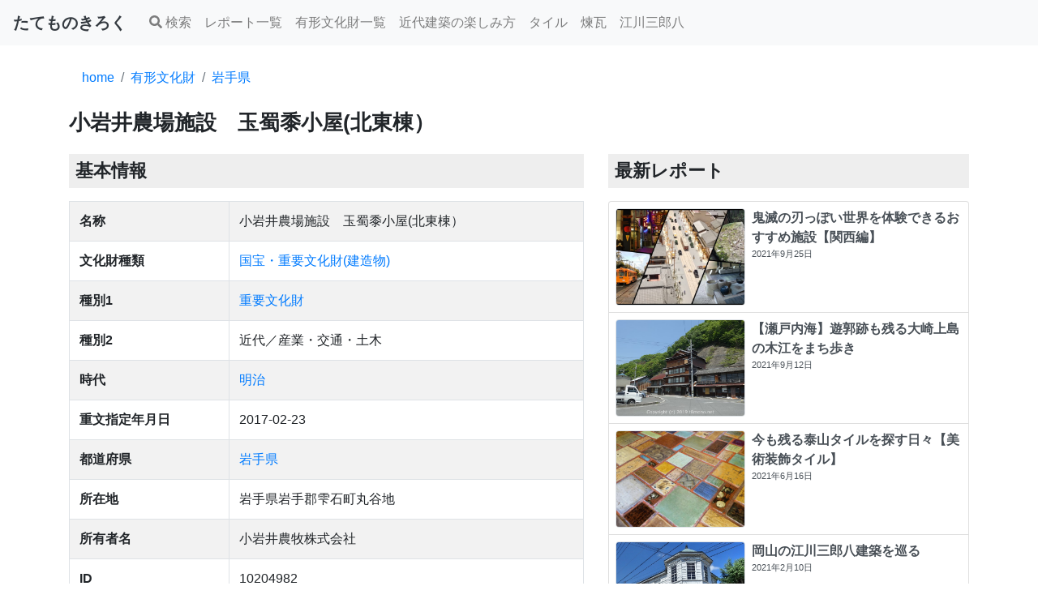

--- FILE ---
content_type: text/html; charset=UTF-8
request_url: https://t8mono.net/bunkazai/10204982
body_size: 12044
content:
<!DOCTYPE html>
<html lang='ja'>
<head prefix="og: http://ogp.me/ns# fb: http://ogp.me/ns/fb# article: http://ogp.me/ns/article#">
<title>小岩井農場施設　玉蜀黍小屋(北東棟）｜国宝・重要文化財(建造物)｜岩手県｜たてものきろく</title>
<meta charset="UTF-8">
<meta name="viewport" content="width=device-width, initial-scale=1, shrink-to-fit=no">
<meta name="format-detection" content="telephone=no">
<meta name="description" content="「小岩井農場施設　玉蜀黍小屋(北東棟）」は明治期に岩手県で建造された国宝・重要文化財(建造物)。所在地は「岩手県岩手郡雫石町丸谷地」">
<meta name="thumbnail" content="https://t8mono.net/storage/images/logo.png">

<meta property="og:locale" content="ja_JP">
<meta property="og:type" content="article">
<meta property="og:title" content="小岩井農場施設　玉蜀黍小屋(北東棟）｜岩手県">
<meta property="og:url" content="https://t8mono.net/bunkazai/10204982">
<meta property="og:site_name" content="たてものきろく">
<meta property="og:description" content="「小岩井農場施設　玉蜀黍小屋(北東棟）」は明治期に岩手県で建造された国宝・重要文化財(建造物)。所在地は「岩手県岩手郡雫石町丸谷地」">
<meta property="og:image" content="https://t8mono.net/storage/images/logo.png">
<meta name="twitter:title" content="小岩井農場施設　玉蜀黍小屋(北東棟）｜岩手県">
<meta name="twitter:description" content="「小岩井農場施設　玉蜀黍小屋(北東棟）」は明治期に岩手県で建造された国宝・重要文化財(建造物)。所在地は「岩手県岩手郡雫石町丸谷地」">
<meta name="twitter:image" content="https://t8mono.net/storage/images/logo.png">
<meta name="twitter:card" content="summary_large_image" />
<meta name="twitter:site" content="@t8mono" />
<meta property="fb:app_id" content="278784986532918" />
<link rel="canonical" href="https://t8mono.net/bunkazai/10204982">

<link rel="stylesheet" href="https://cdn.jsdelivr.net/npm/bootstrap@4.5.3/dist/css/bootstrap.min.css">
<link rel="shortcut icon" href="/favicon.ico">
<style>
map-label {
  position: absolute;
  bottom: 0;left: -50%;
  display: flex;
  flex-direction: column;
  text-align: center;
}

.map-label-content {
  order: 1;
  background-color: #ffffff;
  white-space: nowrap;
}

.map-label.inactive {
  opacity: 0.6;
}
</style>
<style>
h2, h3, h4 {
  background: linear-gradient(transparent 50%, #eeeeee 50%);
  margin-top: 2rem;
}
h1 {
  font-size: 1.6rem;
  font-weight: bold;
}
h2 {
  font-size: 1.4rem;
  font-weight: bold;
  background-color: #eeeeee;
  padding: 0.5rem;
}
h3 {
  font-size: 1.2rem;
  font-weight: bold;
}

h4, h5 {
  font-size: 1.0rem;
  font-weight: bold;
}

h3.card-title {
  font-size: 1.0rem;
  background: none;
  margin: 0rem;
}

h3.list-title {
  font-size: 0.8rem;
  background: none;
  margin: 0rem;
}


.breadcrumb{
  margin-top:0px;
  background-color: #ffffff;
}

blockquote {
  position: relative;
    padding: 40px 15px 8px 15px;
    box-sizing: border-box;
    font-style: italic;
    color: #555;
    font-size: 1rem;
    background: #f8f9fa;
}

blockquote:before{
    display: inline-block;
    position: absolute;
    top: 13px;
    left: 15px;
    content: '"';
    color: #dee2e6;
    font-size: 70px;
    line-height: 1;
    font-weight: 900;
}

blockquote p {
    padding: 0;
    margin: 10px 0;
    line-height: 1.7;
}

blockquote cite {
    display: block;
    text-align: right;
    color: #888888;
    font-size: 0.9em;
}

ul {
  padding-inline-start: 2rem;
}

.sidebar_fixed {
  position: sticky;
  top: 70px;
}

.fa {
  width: 1em;
  height: 1em;
  margin: 0 0.25em;
  vertical-align: -0.125em;
  fill: currentColor;
  stroke: currentColor;
  stroke-width: 0;
}
</style>
<!-- Global site tag (gtag.js) - Google Analytics -->
<script async src="https://www.googletagmanager.com/gtag/js?id=UA-117242872-1"></script>
<script>
  window.dataLayer = window.dataLayer || [];
  function gtag(){dataLayer.push(arguments);}
  gtag('js', new Date());
  gtag('config', 'UA-117242872-1');

  var trackOutboundLink = function(url) {
    gtag('event', 'click', {
      'event_category': 'outbound',
      'event_label': url,
      'transport_type': 'beacon',
      'event_callback': function(){document.location = url;}
    });
  }
</script>
<script type="application/ld+json">
{
  "@context": "https://schema.org",
  "@type": "Article",
  "mainEntityOfPage": {
    "@type": "WebPage",
    "@id": "https://t8mono.net/bunkazai/10204982"
  },
  "headline": "小岩井農場施設　玉蜀黍小屋(北東棟）｜国宝・重要文化財(建造物)｜岩手県｜たてものきろく",
    "datePublished": "2019-10-08T00:00:00+09:00",
  "dateModified": "2021-06-03T14:50:08+09:00",
  "description": "「小岩井農場施設　玉蜀黍小屋(北東棟）」は明治期に岩手県で建造された国宝・重要文化財(建造物)。所在地は「岩手県岩手郡雫石町丸谷地」",
  "author": {
    "@type": "Person",
    "name": "t8mono"
  },
   "publisher": {
    "@type": "Organization",
    "name": "たてものきろく",
    "logo": {
      "@type": "ImageObject",
      "url": "https://t8mono.net/storage/images/logo.png"
    }
  }
}</script>
<script type="application/ld+json">
{
    "@context": "https://schema.org",
    "@type": "BreadcrumbList",
    "itemListElement": [
        {
        "@type": "ListItem",
        "position": 1,
        "name": "home",
        "item": "https://t8mono.net"
    }
            ,
            {
        "@type": "ListItem",
        "position": 2,
        "name": "有形文化財",
        "item": "https://t8mono.net/search"
    }
            ,
            {
        "@type": "ListItem",
        "position": 3,
        "name": "岩手県",
        "item": "https://t8mono.net/search?prefectures=%E5%B2%A9%E6%89%8B%E7%9C%8C"
    }
            ,
            {
        "@type": "ListItem",
        "position": 4,
        "name": "小岩井農場施設",
        "item": "https://t8mono.net/bunkazai/10204982"
    }
            ]
}
</script>
</head>
<body>



<svg xmlns="http://www.w3.org/2000/svg" xmlns:xlink="http://www.w3.org/1999/xlink" style="display:none;">
<!--
This SVG is used in combination with some of the following libraries:
Font Awesome Free 5.8.2 by @fontawesome  - https://fontawesome.com
License - https://fontawesome.com/license/free (Icons: CC BY 4.0, Fonts: SIL OFL 1.1, Code: MIT License)
-->
  <defs>
  <symbol id="fa-search" viewBox="0 0 512 512"><path fill="currentColor" d="M505 442.7L405.3 343c-4.5-4.5-10.6-7-17-7H372c27.6-35.3 44-79.7 44-128C416 93.1 322.9 0 208 0S0 93.1 0 208s93.1 208 208 208c48.3 0 92.7-16.4 128-44v16.3c0 6.4 2.5 12.5 7 17l99.7 99.7c9.4 9.4 24.6 9.4 33.9 0l28.3-28.3c9.4-9.4 9.4-24.6.1-34zM208 336c-70.7 0-128-57.2-128-128 0-70.7 57.2-128 128-128 70.7 0 128 57.2 128 128 0 70.7-57.2 128-128 128z"></path></symbol>
  <symbol id="fa-bars" viewBox="0 0 448 512"><path fill="currentColor" d="M16 132h416c8.837 0 16-7.163 16-16V76c0-8.837-7.163-16-16-16H16C7.163 60 0 67.163 0 76v40c0 8.837 7.163 16 16 16zm0 160h416c8.837 0 16-7.163 16-16v-40c0-8.837-7.163-16-16-16H16c-8.837 0-16 7.163-16 16v40c0 8.837 7.163 16 16 16zm0 160h416c8.837 0 16-7.163 16-16v-40c0-8.837-7.163-16-16-16H16c-8.837 0-16 7.163-16 16v40c0 8.837 7.163 16 16 16z"></path></symbol>
  <symbol id="fa-tag" viewBox="0 0 512 512"><path fill="currentColor" d="M0 252.118V48C0 21.49 21.49 0 48 0h204.118a48 48 0 0 1 33.941 14.059l211.882 211.882c18.745 18.745 18.745 49.137 0 67.882L293.823 497.941c-18.745 18.745-49.137 18.745-67.882 0L14.059 286.059A48 48 0 0 1 0 252.118zM112 64c-26.51 0-48 21.49-48 48s21.49 48 48 48 48-21.49 48-48-21.49-48-48-48z"></path></symbol>
  <symbol id="fa-twitter" viewBox="0 0 512 512"><path fill="currentColor" d="M459.37 151.716c.325 4.548.325 9.097.325 13.645 0 138.72-105.583 298.558-298.558 298.558-59.452 0-114.68-17.219-161.137-47.106 8.447.974 16.568 1.299 25.34 1.299 49.055 0 94.213-16.568 130.274-44.832-46.132-.975-84.792-31.188-98.112-72.772 6.498.974 12.995 1.624 19.818 1.624 9.421 0 18.843-1.3 27.614-3.573-48.081-9.747-84.143-51.98-84.143-102.985v-1.299c13.969 7.797 30.214 12.67 47.431 13.319-28.264-18.843-46.781-51.005-46.781-87.391 0-19.492 5.197-37.36 14.294-52.954 51.655 63.675 129.3 105.258 216.365 109.807-1.624-7.797-2.599-15.918-2.599-24.04 0-57.828 46.782-104.934 104.934-104.934 30.213 0 57.502 12.67 76.67 33.137 23.715-4.548 46.456-13.32 66.599-25.34-7.798 24.366-24.366 44.833-46.132 57.827 21.117-2.273 41.584-8.122 60.426-16.243-14.292 20.791-32.161 39.308-52.628 54.253z"></path></symbol>
  <symbol id="fa-facebook" viewBox="0 0 512 512"><path fill="currentColor" d="M504 256C504 119 393 8 256 8S8 119 8 256c0 123.78 90.69 226.38 209.25 245V327.69h-63V256h63v-54.64c0-62.15 37-96.48 93.67-96.48 27.14 0 55.52 4.84 55.52 4.84v61h-31.28c-30.8 0-40.41 19.12-40.41 38.73V256h68.78l-11 71.69h-57.78V501C413.31 482.38 504 379.78 504 256z"></path></symbol>
  <symbol id="fa-get-pocket" viewBox="0 0 448 512"><path fill="currentColor" d="M407.6 64h-367C18.5 64 0 82.5 0 104.6v135.2C0 364.5 99.7 464 224.2 464c124 0 223.8-99.5 223.8-224.2V104.6c0-22.4-17.7-40.6-40.4-40.6zm-162 268.5c-12.4 11.8-31.4 11.1-42.4 0C89.5 223.6 88.3 227.4 88.3 209.3c0-16.9 13.8-30.7 30.7-30.7 17 0 16.1 3.8 105.2 89.3 90.6-86.9 88.6-89.3 105.5-89.3 16.9 0 30.7 13.8 30.7 30.7 0 17.8-2.9 15.7-114.8 123.2z"></path></symbol>
  <symbol id="fa-instagram" viewBox="0 0 448 512"><path fill="currentColor" d="M224.1 141c-63.6 0-114.9 51.3-114.9 114.9s51.3 114.9 114.9 114.9S339 319.5 339 255.9 287.7 141 224.1 141zm0 189.6c-41.1 0-74.7-33.5-74.7-74.7s33.5-74.7 74.7-74.7 74.7 33.5 74.7 74.7-33.6 74.7-74.7 74.7zm146.4-194.3c0 14.9-12 26.8-26.8 26.8-14.9 0-26.8-12-26.8-26.8s12-26.8 26.8-26.8 26.8 12 26.8 26.8zm76.1 27.2c-1.7-35.9-9.9-67.7-36.2-93.9-26.2-26.2-58-34.4-93.9-36.2-37-2.1-147.9-2.1-184.9 0-35.8 1.7-67.6 9.9-93.9 36.1s-34.4 58-36.2 93.9c-2.1 37-2.1 147.9 0 184.9 1.7 35.9 9.9 67.7 36.2 93.9s58 34.4 93.9 36.2c37 2.1 147.9 2.1 184.9 0 35.9-1.7 67.7-9.9 93.9-36.2 26.2-26.2 34.4-58 36.2-93.9 2.1-37 2.1-147.8 0-184.8zM398.8 388c-7.8 19.6-22.9 34.7-42.6 42.6-29.5 11.7-99.5 9-132.1 9s-102.7 2.6-132.1-9c-19.6-7.8-34.7-22.9-42.6-42.6-11.7-29.5-9-99.5-9-132.1s-2.6-102.7 9-132.1c7.8-19.6 22.9-34.7 42.6-42.6 29.5-11.7 99.5-9 132.1-9s102.7-2.6 132.1 9c19.6 7.8 34.7 22.9 42.6 42.6 11.7 29.5 9 99.5 9 132.1s2.7 102.7-9 132.1z"></path></symbol>
  <symbol id="fa-map-pin" viewBox="0 0 288 512"><path fill="currentColor" d="M112 316.94v156.69l22.02 33.02c4.75 7.12 15.22 7.12 19.97 0L176 473.63V316.94c-10.39 1.92-21.06 3.06-32 3.06s-21.61-1.14-32-3.06zM144 0C64.47 0 0 64.47 0 144s64.47 144 144 144 144-64.47 144-144S223.53 0 144 0zm0 76c-37.5 0-68 30.5-68 68 0 6.62-5.38 12-12 12s-12-5.38-12-12c0-50.73 41.28-92 92-92 6.62 0 12 5.38 12 12s-5.38 12-12 12z"></path></symbol>
  </defs>
</svg>
    <header class="sticky-top">
      <nav class="navbar navbar-expand-sm navbar-light bg-light mb-3">
        <a href="/" class='navbar-brand text-dark' title='home'><strong>たてものきろく</strong></a>
  
        <button class="navbar-toggler" type="button" data-toggle="collapse" data-target="#navbarNav" aria-controls="navbarNav" aria-expanded="false" aria-label="Toggle navigation">
          <span class="navbar-toggler-icon"></span>
        </button>

        <div class="collapse navbar-collapse" id="navbarNav">
          <ul class="navbar-nav">
            <li class="nav-item">
              <span class='nav-link' style='cursor:pointer;' data-toggle="modal" data-target="#searchModal" id="buttonSearchModal" title='レポート・有形文化財を検索する'>
                <svg class="fa fa-search"><use xlink:href="#fa-search"/></svg>検索
              </span>
            </li>
            <li class="nav-item">
              <a class="nav-link" href="https://t8mono.net/report" title="レポート一覧">レポート一覧</a>
            </li>
            <li class="nav-item">
              <a class="nav-link" href="https://t8mono.net/bunkazai" title="有形文化財一覧">有形文化財一覧</a>
            </li>
            <li class="nav-item">
              <a class="nav-link" href="https://t8mono.net/tag/%E8%BF%91%E4%BB%A3%E5%BB%BA%E7%AF%89%E3%81%AE%E6%A5%BD%E3%81%97%E3%81%BF%E6%96%B9" title="近代建築の楽しみ方">近代建築の楽しみ方</a>
            </li>
            <li class="nav-item">
              <a class="nav-link" href="https://t8mono.net/tag/%E3%82%BF%E3%82%A4%E3%83%AB" title="タイル">タイル</a>
            </li>
            <li class="nav-item">
              <a class="nav-link" href="https://t8mono.net/tag/%E7%85%89%E7%93%A6" title="煉瓦">煉瓦</a>
            </li>
            <li class="nav-item">
              <a class="nav-link" href="https://t8mono.net/tag/%E6%B1%9F%E5%B7%9D%E4%B8%89%E9%83%8E%E5%85%AB" title="江川三郎八">江川三郎八</a>
            </li>
          </ul>
        </div>
      </nav>
    </header>

<div class="container">

<nav aria-label="パンくずリスト">
<ol class="breadcrumb">
<li class="breadcrumb-item"><a href='https://t8mono.net' title='home'>home</a></li>
<li class="breadcrumb-item"><a href='https://t8mono.net/search' title='有形文化財'>有形文化財</a></li>
<li class="breadcrumb-item"><a href='https://t8mono.net/search?prefectures=%E5%B2%A9%E6%89%8B%E7%9C%8C' title='岩手県'>岩手県</a></li>

</ol>
</nav>




<h1>小岩井農場施設　玉蜀黍小屋(北東棟）</h1>

  <div class="row">
    <div class="col-md-7">

        <h2 class="my-3"><span>基本情報</span></h2>
        <table class="table table-striped table-bordered">
          
          <tr>
            <th>名称</th>
            <td>小岩井農場施設　玉蜀黍小屋(北東棟）</td>
          </tr>
          <tr>
            <th>文化財種類</th>
            <td><a href="https://t8mono.net/search?cultural_type=%E5%9B%BD%E5%AE%9D%E3%83%BB%E9%87%8D%E8%A6%81%E6%96%87%E5%8C%96%E8%B2%A1%28%E5%BB%BA%E9%80%A0%E7%89%A9%29" title="国宝・重要文化財(建造物)">国宝・重要文化財(建造物)</a></td>
          </tr>
          <tr>
            <th>種別1</th>
            <td><a href="https://t8mono.net/search?type1=%E9%87%8D%E8%A6%81%E6%96%87%E5%8C%96%E8%B2%A1" title="重要文化財">重要文化財</a></td>
          </tr>
          <tr>
            <th>種別2</th>
            <td>近代／産業・交通・土木</td>
          </tr>
          <tr>
            <th>時代</th>
            <td><a href="https://t8mono.net/search?era=%E6%98%8E%E6%B2%BB" title="明治">明治</a></td>
          </tr>
          <tr>
            <th>重文指定年月日</th>
            <td>2017-02-23</td>
          </tr>
          <tr>
            <th>都道府県</th>
            <td><a href="https://t8mono.net/search?prefectures=%E5%B2%A9%E6%89%8B%E7%9C%8C" title="岩手県">岩手県</a></td>
          </tr>
          <tr>
            <th>所在地</th>
            <td>岩手県岩手郡雫石町丸谷地</td>
          </tr>
          <tr>
            <th>所有者名</th>
            <td>小岩井農牧株式会社</td>
          </tr>

          

          <tr>
            <th>ID</th>
            <td>10204982</td>
          </tr>
        </table>

        
        <div class='mt-3'></div>
        <!-- display_wide -->
<ins class="adsbygoogle"
style="display:block"
data-ad-client="ca-pub-5567505166457441"
data-ad-slot="3680074184"
data-ad-format="auto"
data-full-width-responsive="true"></ins>
<script>(adsbygoogle = window.adsbygoogle || []).push({});</script>

        
        <h2 class="my-3">関連書籍</h2>
<div class="container-fluid">
    <div class="d-flex flex-row flex-nowrap overflow-auto" style='-webkit-overflow-scrolling: touch'>

  <div class="col-4 col-lg-3 col-md-3 px-1">
    <div class="card">
      <img src="[data-uri]" data-src="https://ws-fe.amazon-adsystem.com/widgets/q?_encoding=UTF8&amp;Format=_SL250_&amp;ID=AsinImage&amp;MarketPlace=JP&amp;ServiceVersion=20070822&amp;WS=1&amp;tag=t8mono-22&amp;language=ja_JP&amp;ASIN=4306094243" loading="lazy" class="card-img-top lazyload" alt="デザイン/近代建築史―1851年から現代までの商品画像" title="デザイン/近代建築史―1851年から現代までの商品画像">
      <noscript><img src="https://ws-fe.amazon-adsystem.com/widgets/q?_encoding=UTF8&amp;Format=_SL250_&amp;ID=AsinImage&amp;MarketPlace=JP&amp;ServiceVersion=20070822&amp;WS=1&amp;tag=t8mono-22&amp;language=ja_JP&amp;ASIN=4306094243" alt="デザイン/近代建築史―1851年から現代までの商品画像"></noscript>
      <div class='card-body m-0 p-1'>
        <div class="card-title mb-0" style='font-size:0.5em'><a href="https://www.amazon.co.jp/gp/product/4306094243/?tag=t8mono-22" rel="nofollow" onclick="trackOutboundLink('https://www.amazon.co.jp/gp/product/4306094243/?tag=t8mono-22'); return false;" class="stretched-link" title="デザイン/近代建築史―1851年から現代まで">デザイン/近代建築史―1851年から現代まで</a></div>
        <span class='text-success' title="evaluation:3" style='font-size:0.5em'><span class='text-success'>★★★</span><span class='text-muted'>☆☆</span> 3 (2)</span>
      </div>
    </div>
  </div>
  <div class="col-4 col-lg-3 col-md-3 px-1">
    <div class="card">
      <img src="[data-uri]" data-src="https://ws-fe.amazon-adsystem.com/widgets/q?_encoding=UTF8&amp;Format=_SL250_&amp;ID=AsinImage&amp;MarketPlace=JP&amp;ServiceVersion=20070822&amp;WS=1&amp;tag=t8mono-22&amp;language=ja_JP&amp;ASIN=B07CXJGT4C" loading="lazy" class="card-img-top lazyload" alt="プレモダン建築巡礼の商品画像" title="プレモダン建築巡礼の商品画像">
      <noscript><img src="https://ws-fe.amazon-adsystem.com/widgets/q?_encoding=UTF8&amp;Format=_SL250_&amp;ID=AsinImage&amp;MarketPlace=JP&amp;ServiceVersion=20070822&amp;WS=1&amp;tag=t8mono-22&amp;language=ja_JP&amp;ASIN=B07CXJGT4C" alt="プレモダン建築巡礼の商品画像"></noscript>
      <div class='card-body m-0 p-1'>
        <div class="card-title mb-0" style='font-size:0.5em'><a href="https://www.amazon.co.jp/gp/product/B07CXJGT4C/?tag=t8mono-22" rel="nofollow" onclick="trackOutboundLink('https://www.amazon.co.jp/gp/product/B07CXJGT4C/?tag=t8mono-22'); return false;" class="stretched-link" title="プレモダン建築巡礼">プレモダン建築巡礼</a></div>
        <span class='text-success' title="evaluation:5" style='font-size:0.5em'><span class='text-success'>★★★★★</span><span class='text-muted'></span> 5 (5)</span>
      </div>
    </div>
  </div>
  <div class="col-4 col-lg-3 col-md-3 px-1">
    <div class="card">
      <img src="[data-uri]" data-src="https://ws-fe.amazon-adsystem.com/widgets/q?_encoding=UTF8&amp;Format=_SL250_&amp;ID=AsinImage&amp;MarketPlace=JP&amp;ServiceVersion=20070822&amp;WS=1&amp;tag=t8mono-22&amp;language=ja_JP&amp;ASIN=B07YC87D6M" loading="lazy" class="card-img-top lazyload" alt="昭和モダン建築巡礼 完全版1945-64の商品画像" title="昭和モダン建築巡礼 完全版1945-64の商品画像">
      <noscript><img src="https://ws-fe.amazon-adsystem.com/widgets/q?_encoding=UTF8&amp;Format=_SL250_&amp;ID=AsinImage&amp;MarketPlace=JP&amp;ServiceVersion=20070822&amp;WS=1&amp;tag=t8mono-22&amp;language=ja_JP&amp;ASIN=B07YC87D6M" alt="昭和モダン建築巡礼 完全版1945-64の商品画像"></noscript>
      <div class='card-body m-0 p-1'>
        <div class="card-title mb-0" style='font-size:0.5em'><a href="https://www.amazon.co.jp/gp/product/B07YC87D6M/?tag=t8mono-22" rel="nofollow" onclick="trackOutboundLink('https://www.amazon.co.jp/gp/product/B07YC87D6M/?tag=t8mono-22'); return false;" class="stretched-link" title="昭和モダン建築巡礼 完全版1945-64">昭和モダン建築巡礼 完全版1945-64</a></div>
        <span class='text-success' title="evaluation:5" style='font-size:0.5em'><span class='text-success'>★★★★★</span><span class='text-muted'></span> 5 (2)</span>
      </div>
    </div>
  </div>
  <div class="col-4 col-lg-3 col-md-3 px-1">
    <div class="card">
      <img src="[data-uri]" data-src="https://ws-fe.amazon-adsystem.com/widgets/q?_encoding=UTF8&amp;Format=_SL250_&amp;ID=AsinImage&amp;MarketPlace=JP&amp;ServiceVersion=20070822&amp;WS=1&amp;tag=t8mono-22&amp;language=ja_JP&amp;ASIN=4861527902" loading="lazy" class="card-img-top lazyload" alt="タイル建築探訪の商品画像" title="タイル建築探訪の商品画像">
      <noscript><img src="https://ws-fe.amazon-adsystem.com/widgets/q?_encoding=UTF8&amp;Format=_SL250_&amp;ID=AsinImage&amp;MarketPlace=JP&amp;ServiceVersion=20070822&amp;WS=1&amp;tag=t8mono-22&amp;language=ja_JP&amp;ASIN=4861527902" alt="タイル建築探訪の商品画像"></noscript>
      <div class='card-body m-0 p-1'>
        <div class="card-title mb-0" style='font-size:0.5em'><a href="https://www.amazon.co.jp/gp/product/4861527902/?tag=t8mono-22" rel="nofollow" onclick="trackOutboundLink('https://www.amazon.co.jp/gp/product/4861527902/?tag=t8mono-22'); return false;" class="stretched-link" title="タイル建築探訪">タイル建築探訪</a></div>
        <span class='text-success' title="evaluation:0" style='font-size:0.5em'><span class='text-success'></span><span class='text-muted'>☆☆☆☆☆</span> 0 (0)</span>
      </div>
    </div>
  </div>
  <div class="col-4 col-lg-3 col-md-3 px-1">
    <div class="card">
      <img src="[data-uri]" data-src="https://ws-fe.amazon-adsystem.com/widgets/q?_encoding=UTF8&amp;Format=_SL250_&amp;ID=AsinImage&amp;MarketPlace=JP&amp;ServiceVersion=20070822&amp;WS=1&amp;tag=t8mono-22&amp;language=ja_JP&amp;ASIN=490846510X" loading="lazy" class="card-img-top lazyload" alt="看板建築図鑑の商品画像" title="看板建築図鑑の商品画像">
      <noscript><img src="https://ws-fe.amazon-adsystem.com/widgets/q?_encoding=UTF8&amp;Format=_SL250_&amp;ID=AsinImage&amp;MarketPlace=JP&amp;ServiceVersion=20070822&amp;WS=1&amp;tag=t8mono-22&amp;language=ja_JP&amp;ASIN=490846510X" alt="看板建築図鑑の商品画像"></noscript>
      <div class='card-body m-0 p-1'>
        <div class="card-title mb-0" style='font-size:0.5em'><a href="https://www.amazon.co.jp/gp/product/490846510X/?tag=t8mono-22" rel="nofollow" onclick="trackOutboundLink('https://www.amazon.co.jp/gp/product/490846510X/?tag=t8mono-22'); return false;" class="stretched-link" title="看板建築図鑑">看板建築図鑑</a></div>
        <span class='text-success' title="evaluation:5" style='font-size:0.5em'><span class='text-success'>★★★★★</span><span class='text-muted'></span> 5 (3)</span>
      </div>
    </div>
  </div>
  <div class="col-4 col-lg-3 col-md-3 px-1">
    <div class="card">
      <img src="[data-uri]" data-src="https://ws-fe.amazon-adsystem.com/widgets/q?_encoding=UTF8&amp;Format=_SL250_&amp;ID=AsinImage&amp;MarketPlace=JP&amp;ServiceVersion=20070822&amp;WS=1&amp;tag=t8mono-22&amp;language=ja_JP&amp;ASIN=484436734X" loading="lazy" class="card-img-top lazyload" alt="東京店構え マテウシュ・ウルバノヴィチ作品集の商品画像" title="東京店構え マテウシュ・ウルバノヴィチ作品集の商品画像">
      <noscript><img src="https://ws-fe.amazon-adsystem.com/widgets/q?_encoding=UTF8&amp;Format=_SL250_&amp;ID=AsinImage&amp;MarketPlace=JP&amp;ServiceVersion=20070822&amp;WS=1&amp;tag=t8mono-22&amp;language=ja_JP&amp;ASIN=484436734X" alt="東京店構え マテウシュ・ウルバノヴィチ作品集の商品画像"></noscript>
      <div class='card-body m-0 p-1'>
        <div class="card-title mb-0" style='font-size:0.5em'><a href="https://www.amazon.co.jp/gp/product/484436734X/?tag=t8mono-22" rel="nofollow" onclick="trackOutboundLink('https://www.amazon.co.jp/gp/product/484436734X/?tag=t8mono-22'); return false;" class="stretched-link" title="東京店構え マテウシュ・ウルバノヴィチ作品集">東京店構え マテウシュ・ウルバノヴィチ作品集</a></div>
        <span class='text-success' title="evaluation:5" style='font-size:0.5em'><span class='text-success'>★★★★★</span><span class='text-muted'></span> 5 (84)</span>
      </div>
    </div>
  </div>
  <div class="col-4 col-lg-3 col-md-3 px-1">
    <div class="card">
      <img src="[data-uri]" data-src="https://ws-fe.amazon-adsystem.com/widgets/q?_encoding=UTF8&amp;Format=_SL250_&amp;ID=AsinImage&amp;MarketPlace=JP&amp;ServiceVersion=20070822&amp;WS=1&amp;tag=t8mono-22&amp;language=ja_JP&amp;ASIN=4106022842" loading="lazy" class="card-img-top lazyload" alt="遊廓に泊まる (とんぼの本)の商品画像" title="遊廓に泊まる (とんぼの本)の商品画像">
      <noscript><img src="https://ws-fe.amazon-adsystem.com/widgets/q?_encoding=UTF8&amp;Format=_SL250_&amp;ID=AsinImage&amp;MarketPlace=JP&amp;ServiceVersion=20070822&amp;WS=1&amp;tag=t8mono-22&amp;language=ja_JP&amp;ASIN=4106022842" alt="遊廓に泊まる (とんぼの本)の商品画像"></noscript>
      <div class='card-body m-0 p-1'>
        <div class="card-title mb-0" style='font-size:0.5em'><a href="https://www.amazon.co.jp/gp/product/4106022842/?tag=t8mono-22" rel="nofollow" onclick="trackOutboundLink('https://www.amazon.co.jp/gp/product/4106022842/?tag=t8mono-22'); return false;" class="stretched-link" title="遊廓に泊まる (とんぼの本)">遊廓に泊まる (とんぼの本)</a></div>
        <span class='text-success' title="evaluation:4" style='font-size:0.5em'><span class='text-success'>★★★★</span><span class='text-muted'>☆</span> 4 (20)</span>
      </div>
    </div>
  </div>
  <div class="col-4 col-lg-3 col-md-3 px-1">
    <div class="card">
      <img src="[data-uri]" data-src="https://ws-fe.amazon-adsystem.com/widgets/q?_encoding=UTF8&amp;Format=_SL250_&amp;ID=AsinImage&amp;MarketPlace=JP&amp;ServiceVersion=20070822&amp;WS=1&amp;tag=t8mono-22&amp;language=ja_JP&amp;ASIN=4767826217" loading="lazy" class="card-img-top lazyload" alt="神戸・大阪・京都レトロ建築さんぽの商品画像" title="神戸・大阪・京都レトロ建築さんぽの商品画像">
      <noscript><img src="https://ws-fe.amazon-adsystem.com/widgets/q?_encoding=UTF8&amp;Format=_SL250_&amp;ID=AsinImage&amp;MarketPlace=JP&amp;ServiceVersion=20070822&amp;WS=1&amp;tag=t8mono-22&amp;language=ja_JP&amp;ASIN=4767826217" alt="神戸・大阪・京都レトロ建築さんぽの商品画像"></noscript>
      <div class='card-body m-0 p-1'>
        <div class="card-title mb-0" style='font-size:0.5em'><a href="https://www.amazon.co.jp/gp/product/4767826217/?tag=t8mono-22" rel="nofollow" onclick="trackOutboundLink('https://www.amazon.co.jp/gp/product/4767826217/?tag=t8mono-22'); return false;" class="stretched-link" title="神戸・大阪・京都レトロ建築さんぽ">神戸・大阪・京都レトロ建築さんぽ</a></div>
        <span class='text-success' title="evaluation:4" style='font-size:0.5em'><span class='text-success'>★★★★</span><span class='text-muted'>☆</span> 4 (7)</span>
      </div>
    </div>
  </div>
  <div class="col-4 col-lg-3 col-md-3 px-1">
    <div class="card">
      <img src="[data-uri]" data-src="https://ws-fe.amazon-adsystem.com/widgets/q?_encoding=UTF8&amp;Format=_SL250_&amp;ID=AsinImage&amp;MarketPlace=JP&amp;ServiceVersion=20070822&amp;WS=1&amp;tag=t8mono-22&amp;language=ja_JP&amp;ASIN=B07YWT1NJD" loading="lazy" class="card-img-top lazyload" alt="近代建築そもそも講義（新潮新書）の商品画像" title="近代建築そもそも講義（新潮新書）の商品画像">
      <noscript><img src="https://ws-fe.amazon-adsystem.com/widgets/q?_encoding=UTF8&amp;Format=_SL250_&amp;ID=AsinImage&amp;MarketPlace=JP&amp;ServiceVersion=20070822&amp;WS=1&amp;tag=t8mono-22&amp;language=ja_JP&amp;ASIN=B07YWT1NJD" alt="近代建築そもそも講義（新潮新書）の商品画像"></noscript>
      <div class='card-body m-0 p-1'>
        <div class="card-title mb-0" style='font-size:0.5em'><a href="https://www.amazon.co.jp/gp/product/B07YWT1NJD/?tag=t8mono-22" rel="nofollow" onclick="trackOutboundLink('https://www.amazon.co.jp/gp/product/B07YWT1NJD/?tag=t8mono-22'); return false;" class="stretched-link" title="近代建築そもそも講義（新潮新書）">近代建築そもそも講義（新潮新書）</a></div>
        <span class='text-success' title="evaluation:4" style='font-size:0.5em'><span class='text-success'>★★★★</span><span class='text-muted'>☆</span> 4 (9)</span>
      </div>
    </div>
  </div>
  <div class="col-4 col-lg-3 col-md-3 px-1">
    <div class="card">
      <img src="[data-uri]" data-src="https://ws-fe.amazon-adsystem.com/widgets/q?_encoding=UTF8&amp;Format=_SL250_&amp;ID=AsinImage&amp;MarketPlace=JP&amp;ServiceVersion=20070822&amp;WS=1&amp;tag=t8mono-22&amp;language=ja_JP&amp;ASIN=4861527910" loading="lazy" class="card-img-top lazyload" alt="発掘 the OSAKAの商品画像" title="発掘 the OSAKAの商品画像">
      <noscript><img src="https://ws-fe.amazon-adsystem.com/widgets/q?_encoding=UTF8&amp;Format=_SL250_&amp;ID=AsinImage&amp;MarketPlace=JP&amp;ServiceVersion=20070822&amp;WS=1&amp;tag=t8mono-22&amp;language=ja_JP&amp;ASIN=4861527910" alt="発掘 the OSAKAの商品画像"></noscript>
      <div class='card-body m-0 p-1'>
        <div class="card-title mb-0" style='font-size:0.5em'><a href="https://www.amazon.co.jp/gp/product/4861527910/?tag=t8mono-22" rel="nofollow" onclick="trackOutboundLink('https://www.amazon.co.jp/gp/product/4861527910/?tag=t8mono-22'); return false;" class="stretched-link" title="発掘 the OSAKA">発掘 the OSAKA</a></div>
        <span class='text-success' title="evaluation:0" style='font-size:0.5em'><span class='text-success'></span><span class='text-muted'>☆☆☆☆☆</span> 0 (0)</span>
      </div>
    </div>
  </div>

</div>
</div>

        <h2 class="my-3"><span>所在地マップ</span></h2>
        <div class='text-muted'><small>※吹き出しの建物名クリックでGoolgeマップアプリが開きます</small></div>
        <div id="mapid" class="embed-responsive embed-responsive-4by3"></div>
        

                <h2 class="my-3"><span>近くの有形文化財</span></h2>
        <ul class="list-group">
<a href="https://t8mono.net/bunkazai/10204928" class="list-group-item list-group-item-action list-group-item-light" title="小岩井農場施設">
<img src="https://t8mono.net/storage/images/dummy.png" data-src="https://t8mono.net/storage/images/logo.png" loading="lazy" width="50" height="50" style="width:50px;height:50px;" alt="小岩井農場施設" title="小岩井農場施設" class="rounded border lazyload mr-2"><noscript><img src="https://t8mono.net/storage/images/logo.png" alt="小岩井農場施設"></noscript><small>0.00km</small> - 小岩井農場施設　第三号牛舎
</a>
<a href="https://t8mono.net/bunkazai/10204929" class="list-group-item list-group-item-action list-group-item-light" title="小岩井農場施設">
<img src="https://t8mono.net/storage/images/dummy.png" data-src="https://t8mono.net/storage/images/logo.png" loading="lazy" width="50" height="50" style="width:50px;height:50px;" alt="小岩井農場施設" title="小岩井農場施設" class="rounded border lazyload mr-2"><noscript><img src="https://t8mono.net/storage/images/logo.png" alt="小岩井農場施設"></noscript><small>0.00km</small> - 小岩井農場施設　第四号牛舎
</a>
<a href="https://t8mono.net/bunkazai/10204930" class="list-group-item list-group-item-action list-group-item-light" title="小岩井農場施設">
<img src="https://t8mono.net/storage/images/dummy.png" data-src="https://t8mono.net/storage/images/logo.png" loading="lazy" width="50" height="50" style="width:50px;height:50px;" alt="小岩井農場施設" title="小岩井農場施設" class="rounded border lazyload mr-2"><noscript><img src="https://t8mono.net/storage/images/logo.png" alt="小岩井農場施設"></noscript><small>0.00km</small> - 小岩井農場施設　種牡牛舎
</a>
<a href="https://t8mono.net/bunkazai/10204931" class="list-group-item list-group-item-action list-group-item-light" title="小岩井農場施設">
<img src="https://t8mono.net/storage/images/dummy.png" data-src="https://t8mono.net/storage/images/logo.png" loading="lazy" width="50" height="50" style="width:50px;height:50px;" alt="小岩井農場施設" title="小岩井農場施設" class="rounded border lazyload mr-2"><noscript><img src="https://t8mono.net/storage/images/logo.png" alt="小岩井農場施設"></noscript><small>0.00km</small> - 小岩井農場施設　育牛部倉庫
</a>
<a href="https://t8mono.net/bunkazai/10204932" class="list-group-item list-group-item-action list-group-item-light" title="小岩井農場施設">
<img src="https://t8mono.net/storage/images/dummy.png" data-src="https://t8mono.net/storage/images/logo.png" loading="lazy" width="50" height="50" style="width:50px;height:50px;" alt="小岩井農場施設" title="小岩井農場施設" class="rounded border lazyload mr-2"><noscript><img src="https://t8mono.net/storage/images/logo.png" alt="小岩井農場施設"></noscript><small>0.00km</small> - 小岩井農場施設　第一号サイロ
</a>
<a href="https://t8mono.net/bunkazai/10204933" class="list-group-item list-group-item-action list-group-item-light" title="小岩井農場施設">
<img src="https://t8mono.net/storage/images/dummy.png" data-src="https://t8mono.net/storage/images/logo.png" loading="lazy" width="50" height="50" style="width:50px;height:50px;" alt="小岩井農場施設" title="小岩井農場施設" class="rounded border lazyload mr-2"><noscript><img src="https://t8mono.net/storage/images/logo.png" alt="小岩井農場施設"></noscript><small>0.00km</small> - 小岩井農場施設　第二号サイロ
</a>
<a href="https://t8mono.net/bunkazai/10204934" class="list-group-item list-group-item-action list-group-item-light" title="小岩井農場施設">
<img src="https://t8mono.net/storage/images/dummy.png" data-src="https://t8mono.net/storage/images/logo.png" loading="lazy" width="50" height="50" style="width:50px;height:50px;" alt="小岩井農場施設" title="小岩井農場施設" class="rounded border lazyload mr-2"><noscript><img src="https://t8mono.net/storage/images/logo.png" alt="小岩井農場施設"></noscript><small>0.00km</small> - 小岩井農場施設　秤量場
</a>
<a href="https://t8mono.net/bunkazai/10204935" class="list-group-item list-group-item-action list-group-item-light" title="小岩井農場施設">
<img src="https://t8mono.net/storage/images/dummy.png" data-src="https://t8mono.net/storage/images/logo.png" loading="lazy" width="50" height="50" style="width:50px;height:50px;" alt="小岩井農場施設" title="小岩井農場施設" class="rounded border lazyload mr-2"><noscript><img src="https://t8mono.net/storage/images/logo.png" alt="小岩井農場施設"></noscript><small>0.00km</small> - 小岩井農場施設　冷蔵庫
</a>
<a href="https://t8mono.net/bunkazai/10204936" class="list-group-item list-group-item-action list-group-item-light" title="小岩井農場施設">
<img src="https://t8mono.net/storage/images/dummy.png" data-src="https://t8mono.net/storage/images/logo.png" loading="lazy" width="50" height="50" style="width:50px;height:50px;" alt="小岩井農場施設" title="小岩井農場施設" class="rounded border lazyload mr-2"><noscript><img src="https://t8mono.net/storage/images/logo.png" alt="小岩井農場施設"></noscript><small>0.00km</small> - 小岩井農場施設　四階建倉庫
</a>
<a href="https://t8mono.net/bunkazai/10204938" class="list-group-item list-group-item-action list-group-item-light" title="小岩井農場施設">
<img src="https://t8mono.net/storage/images/dummy.png" data-src="https://t8mono.net/storage/images/logo.png" loading="lazy" width="50" height="50" style="width:50px;height:50px;" alt="小岩井農場施設" title="小岩井農場施設" class="rounded border lazyload mr-2"><noscript><img src="https://t8mono.net/storage/images/logo.png" alt="小岩井農場施設"></noscript><small>0.00km</small> - 小岩井農場施設　耕耘部倉庫
</a>
</ul>
            </div>
    <div class="col-sm">

      <div class=''>
        <h2 class="mt-3 mb-3"><span>最新レポート</span></h2>
        <div class="list-group">
  <a href="https://t8mono.net/report/24" title="鬼滅の刃っぽい世界を体験できるおすすめ施設【関西編】" class="list-group-item clearfix p-2 list-group-item-action">
    <img src="[data-uri]" data-src="https://t8mono.net/storage/images/report/24/eyecatch.jpg" alt="鬼滅の刃っぽい世界を体験できるおすすめ施設【関西編】" title="鬼滅の刃っぽい世界を体験できるおすすめ施設【関西編】" class="rounded border float-left lazyload mr-2" width='160' height='120' loading='lazy' style='width:160px;height:120px;object-fit:cover;'>
    <noscript><img src="https://t8mono.net/storage/images/report/24/eyecatch.jpg" alt="鬼滅の刃っぽい世界を体験できるおすすめ施設【関西編】"></noscript>
    <span class='list-title'><b>鬼滅の刃っぽい世界を体験できるおすすめ施設【関西編】</b></span>
    <p style='font-size:0.7em'>2021年9月25日</p>
  </a>
  <a href="https://t8mono.net/report/4" title="【瀬戸内海】遊郭跡も残る大崎上島の木江をまち歩き" class="list-group-item clearfix p-2 list-group-item-action">
    <img src="[data-uri]" data-src="https://t8mono.net/storage/images/report/4/eyecatch.jpg" alt="【瀬戸内海】遊郭跡も残る大崎上島の木江をまち歩き" title="【瀬戸内海】遊郭跡も残る大崎上島の木江をまち歩き" class="rounded border float-left lazyload mr-2" width='160' height='120' loading='lazy' style='width:160px;height:120px;object-fit:cover;'>
    <noscript><img src="https://t8mono.net/storage/images/report/4/eyecatch.jpg" alt="【瀬戸内海】遊郭跡も残る大崎上島の木江をまち歩き"></noscript>
    <span class='list-title'><b>【瀬戸内海】遊郭跡も残る大崎上島の木江をまち歩き</b></span>
    <p style='font-size:0.7em'>2021年9月12日</p>
  </a>
  <a href="https://t8mono.net/report/25" title="今も残る泰山タイルを探す日々【美術装飾タイル】" class="list-group-item clearfix p-2 list-group-item-action">
    <img src="[data-uri]" data-src="https://t8mono.net/storage/images/report/25/eyecatch.jpg" alt="今も残る泰山タイルを探す日々【美術装飾タイル】" title="今も残る泰山タイルを探す日々【美術装飾タイル】" class="rounded border float-left lazyload mr-2" width='160' height='120' loading='lazy' style='width:160px;height:120px;object-fit:cover;'>
    <noscript><img src="https://t8mono.net/storage/images/report/25/eyecatch.jpg" alt="今も残る泰山タイルを探す日々【美術装飾タイル】"></noscript>
    <span class='list-title'><b>今も残る泰山タイルを探す日々【美術装飾タイル】</b></span>
    <p style='font-size:0.7em'>2021年6月16日</p>
  </a>
  <a href="https://t8mono.net/report/3" title="岡山の江川三郎八建築を巡る" class="list-group-item clearfix p-2 list-group-item-action">
    <img src="[data-uri]" data-src="https://t8mono.net/storage/images/report/3/eyecatch.jpg" alt="岡山の江川三郎八建築を巡る" title="岡山の江川三郎八建築を巡る" class="rounded border float-left lazyload mr-2" width='160' height='120' loading='lazy' style='width:160px;height:120px;object-fit:cover;'>
    <noscript><img src="https://t8mono.net/storage/images/report/3/eyecatch.jpg" alt="岡山の江川三郎八建築を巡る"></noscript>
    <span class='list-title'><b>岡山の江川三郎八建築を巡る</b></span>
    <p style='font-size:0.7em'>2021年2月10日</p>
  </a>
  <a href="https://t8mono.net/report/19" title="【近代建築の楽しみ方】タイル編" class="list-group-item clearfix p-2 list-group-item-action">
    <img src="[data-uri]" data-src="https://t8mono.net/storage/images/report/19/eyecatch.jpg" alt="【近代建築の楽しみ方】タイル編" title="【近代建築の楽しみ方】タイル編" class="rounded border float-left lazyload mr-2" width='160' height='120' loading='lazy' style='width:160px;height:120px;object-fit:cover;'>
    <noscript><img src="https://t8mono.net/storage/images/report/19/eyecatch.jpg" alt="【近代建築の楽しみ方】タイル編"></noscript>
    <span class='list-title'><b>【近代建築の楽しみ方】タイル編</b></span>
    <p style='font-size:0.7em'>2020年12月12日</p>
  </a>
  <a href="https://t8mono.net/report/12" title="【近代建築の楽しみ方】煉瓦編" class="list-group-item clearfix p-2 list-group-item-action">
    <img src="[data-uri]" data-src="https://t8mono.net/storage/images/report/12/eyecatch.jpg" alt="【近代建築の楽しみ方】煉瓦編" title="【近代建築の楽しみ方】煉瓦編" class="rounded border float-left lazyload mr-2" width='160' height='120' loading='lazy' style='width:160px;height:120px;object-fit:cover;'>
    <noscript><img src="https://t8mono.net/storage/images/report/12/eyecatch.jpg" alt="【近代建築の楽しみ方】煉瓦編"></noscript>
    <span class='list-title'><b>【近代建築の楽しみ方】煉瓦編</b></span>
    <p style='font-size:0.7em'>2020年12月1日</p>
  </a>
  <a href="https://t8mono.net/report/17" title="【近代建築の楽しみ方】ガラス編" class="list-group-item clearfix p-2 list-group-item-action">
    <img src="[data-uri]" data-src="https://t8mono.net/storage/images/report/17/eyecatch.jpg" alt="【近代建築の楽しみ方】ガラス編" title="【近代建築の楽しみ方】ガラス編" class="rounded border float-left lazyload mr-2" width='160' height='120' loading='lazy' style='width:160px;height:120px;object-fit:cover;'>
    <noscript><img src="https://t8mono.net/storage/images/report/17/eyecatch.jpg" alt="【近代建築の楽しみ方】ガラス編"></noscript>
    <span class='list-title'><b>【近代建築の楽しみ方】ガラス編</b></span>
    <p style='font-size:0.7em'>2020年11月14日</p>
  </a>
  <a href="https://t8mono.net/report/11" title="イケフェス大阪おすすめ近代建築マップ[ミナミ編]" class="list-group-item clearfix p-2 list-group-item-action">
    <img src="[data-uri]" data-src="https://t8mono.net/storage/images/report/11/eyecatch.jpg" alt="イケフェス大阪おすすめ近代建築マップ[ミナミ編]" title="イケフェス大阪おすすめ近代建築マップ[ミナミ編]" class="rounded border float-left lazyload mr-2" width='160' height='120' loading='lazy' style='width:160px;height:120px;object-fit:cover;'>
    <noscript><img src="https://t8mono.net/storage/images/report/11/eyecatch.jpg" alt="イケフェス大阪おすすめ近代建築マップ[ミナミ編]"></noscript>
    <span class='list-title'><b>イケフェス大阪おすすめ近代建築マップ[ミナミ編]</b></span>
    <p style='font-size:0.7em'>2020年10月26日</p>
  </a>
  <a href="https://t8mono.net/report/23" title="イケフェス大阪2020プログラムまとめ" class="list-group-item clearfix p-2 list-group-item-action">
    <img src="[data-uri]" data-src="https://t8mono.net/storage/images/report/23/eyecatch.jpg" alt="イケフェス大阪2020プログラムまとめ" title="イケフェス大阪2020プログラムまとめ" class="rounded border float-left lazyload mr-2" width='160' height='120' loading='lazy' style='width:160px;height:120px;object-fit:cover;'>
    <noscript><img src="https://t8mono.net/storage/images/report/23/eyecatch.jpg" alt="イケフェス大阪2020プログラムまとめ"></noscript>
    <span class='list-title'><b>イケフェス大阪2020プログラムまとめ</b></span>
    <p style='font-size:0.7em'>2020年10月24日</p>
  </a>
  <a href="https://t8mono.net/report/5" title="イケフェス大阪おすすめ近代建築マップ[船場編]" class="list-group-item clearfix p-2 list-group-item-action">
    <img src="[data-uri]" data-src="https://t8mono.net/storage/images/report/5/eyecatch.jpg" alt="イケフェス大阪おすすめ近代建築マップ[船場編]" title="イケフェス大阪おすすめ近代建築マップ[船場編]" class="rounded border float-left lazyload mr-2" width='160' height='120' loading='lazy' style='width:160px;height:120px;object-fit:cover;'>
    <noscript><img src="https://t8mono.net/storage/images/report/5/eyecatch.jpg" alt="イケフェス大阪おすすめ近代建築マップ[船場編]"></noscript>
    <span class='list-title'><b>イケフェス大阪おすすめ近代建築マップ[船場編]</b></span>
    <p style='font-size:0.7em'>2020年10月21日</p>
  </a>
</div>      </div>

    </div>
  </div>


<div class="my-5 text-center sns-share">
  <a class="btn btn-light" title="twitter" href="https://twitter.com/share?url=https://t8mono.net/bunkazai/10204982&hashtags=登録有形文化財&text=小岩井農場施設　玉蜀黍小屋(北東棟）｜国宝・重要文化財(建造物)｜岩手県｜たてものきろく&related=t8mono" target="_blank" rel="nofollow"><svg class="fa fa-twitter"><use xlink:href="#fa-twitter"/></svg></a>
  <a class="btn btn-light" title="facebook" href="http://www.facebook.com/share.php?u=https://t8mono.net/bunkazai/10204982" target="_blank" rel="nofollow"><svg class="fa fa-facebook"><use xlink:href="#fa-facebook"/></svg></a>
  <a class="btn btn-light" title="hatena" href="http://b.hatena.ne.jp/entry/https://t8mono.net/bunkazai/10204982" target="_blank" rel="nofollow"><strong>B!</strong></a>
  <a class="btn btn-light" title="pocket" href="http://getpocket.com/edit?url=https://t8mono.net/bunkazai/10204982&title=小岩井農場施設　玉蜀黍小屋(北東棟）｜国宝・重要文化財(建造物)｜岩手県｜たてものきろく" rel="nofollow" target="_blank"><svg class="fa fa-get-pocket"><use xlink:href="#fa-get-pocket"/></svg></a>
  <div><span class="text-muted"><small>今後の励みなりますのでシェアをお願いします！</small></span></div>
</div>








<footer style="text-align: center" class="my-5">
  <div class='my-3' style='font-size:1rem;'>created by<a href="https://twitter.com/t8mono" class='btn btn-sm btn-link' rel='nofollow' title='twitter' target="_blank"><svg class="fa fa-twitter"><use xlink:href="#fa-twitter"/></svg> t8mono</a><span class='mx-1'>|</span><a href="https://www.instagram.com/t8mono/" rel='nofollow' class='btn btn-sm btn-link' title='instagram' target="_blank"><svg class="fa fa-instagram"><use xlink:href="#fa-instagram"/></svg> t8mono</a></div>

  <div>
    <a class="btn btn-sm btn-link my-2 mr-2" href="https://t8mono.net/privacy" title='プライバシーポリシー'>プライバシーポリシー</a>
    <a class="btn btn-sm btn-link my-2 mr-2" href="https://t8mono.net/disclaimer" title='免責事項'>免責事項</a>
    <a class="btn btn-sm btn-link my-2" href="https://t8mono.net/about" title='当サイトについて'>当サイトについて</a>
  <div>

  <div style='margin-bottom:8rem;'></div>
</footer>

</div>


<!-- Modal -->
<div class="modal fade" id="searchModal" tabindex="-1" role="dialog" aria-labelledby="searchModalLabel" aria-hidden="true">
  <div class="modal-dialog" role="document">
    <div class="modal-content">
      <div class="modal-header">
        <div class="modal-title font-weight-bold" id="searchModalLabel">キーワード検索</div>
        <button type="button" class="close" data-dismiss="modal" aria-label="Close">
          <span aria-hidden="true">&times;</span>
        </button>
      </div>
      <div class="modal-body">
        <div class="gcse-search"></div>
        <div class='mt-0 text-muted text-center'><small>例）大阪　芝川ビル</small></div>
      </div>
    </div>
  </div>
</div>


<script src="https://cdn.jsdelivr.net/npm/jquery@3.5.1/dist/jquery.min.js" integrity="sha256-9/aliU8dGd2tb6OSsuzixeV4y/faTqgFtohetphbbj0=" crossorigin="anonymous"></script>
<script src="https://cdn.jsdelivr.net/npm/popper.js@1.16.1/dist/umd/popper.min.js" integrity="sha256-/ijcOLwFf26xEYAjW75FizKVo5tnTYiQddPZoLUHHZ8=" crossorigin="anonymous"></script>
<script src="https://cdn.jsdelivr.net/npm/bootstrap@4.5.3/dist/js/bootstrap.min.js"></script>
<script src="https://cdn.jsdelivr.net/npm/lazyload@2.0.0-rc.2/lazyload.js"></script>
<link rel="stylesheet" href="https://unpkg.com/leaflet@1.6.0/dist/leaflet.css"
   integrity="sha512-xwE/Az9zrjBIphAcBb3F6JVqxf46+CDLwfLMHloNu6KEQCAWi6HcDUbeOfBIptF7tcCzusKFjFw2yuvEpDL9wQ=="
   crossorigin=""/>
<script src="https://unpkg.com/leaflet@1.6.0/dist/leaflet.js"
   integrity="sha512-gZwIG9x3wUXg2hdXF6+rVkLF/0Vi9U8D2Ntg4Ga5I5BZpVkVxlJWbSQtXPSiUTtC0TjtGOmxa1AJPuV0CPthew=="
   crossorigin=""></script>

<script>
$(function(){
  var map = L.map('mapid', {
    center: [39.711318, 141.016763],
    zoom: 17,
  });
  var tileLayer = L.tileLayer('https://{s}.tile.openstreetmap.org/{z}/{x}/{y}.png', {
    attribution: '© <a href="http://osm.org/copyright">OpenStreetMap</a> contributors, <a href="http://creativecommons.org/licenses/by-sa/2.0/">CC-BY-SA</a>',
  });
  tileLayer.addTo(map);
  L.marker([39.711318, 141.016763]).addTo(map).bindPopup('<a href="https://www.google.com/maps/search/?api=1&query=39.711318,141.016763&z=18" target="_blank" rel="nofollow">小岩井農場施設</a>').openPopup();


    L.marker([39.711318, 141.016763], {
    icon: new L.DivIcon({
      className: '',
      iconSize:null,
      html:'<svg class="fa fa-map-pin text-primary" style="width:3em;height:3em;margin-top:-3em;"><use xlink:href="#fa-map-pin"/></svg><div class="map-label inactive"><div class="map-label-content">小岩井農場施設</div><div class="map-label-arrow"></div></div>'
    })
  }).addTo(map).bindPopup('<a href="https://www.google.com/maps/search/?api=1&query=39.711318,141.016763&z=18" target="_blank" rel="nofollow">小岩井農場施設</a>');
    L.marker([39.711318, 141.016763], {
    icon: new L.DivIcon({
      className: '',
      iconSize:null,
      html:'<svg class="fa fa-map-pin text-primary" style="width:3em;height:3em;margin-top:-3em;"><use xlink:href="#fa-map-pin"/></svg><div class="map-label inactive"><div class="map-label-content">小岩井農場施設</div><div class="map-label-arrow"></div></div>'
    })
  }).addTo(map).bindPopup('<a href="https://www.google.com/maps/search/?api=1&query=39.711318,141.016763&z=18" target="_blank" rel="nofollow">小岩井農場施設</a>');
    L.marker([39.711318, 141.016763], {
    icon: new L.DivIcon({
      className: '',
      iconSize:null,
      html:'<svg class="fa fa-map-pin text-primary" style="width:3em;height:3em;margin-top:-3em;"><use xlink:href="#fa-map-pin"/></svg><div class="map-label inactive"><div class="map-label-content">小岩井農場施設</div><div class="map-label-arrow"></div></div>'
    })
  }).addTo(map).bindPopup('<a href="https://www.google.com/maps/search/?api=1&query=39.711318,141.016763&z=18" target="_blank" rel="nofollow">小岩井農場施設</a>');
    L.marker([39.711318, 141.016763], {
    icon: new L.DivIcon({
      className: '',
      iconSize:null,
      html:'<svg class="fa fa-map-pin text-primary" style="width:3em;height:3em;margin-top:-3em;"><use xlink:href="#fa-map-pin"/></svg><div class="map-label inactive"><div class="map-label-content">小岩井農場施設</div><div class="map-label-arrow"></div></div>'
    })
  }).addTo(map).bindPopup('<a href="https://www.google.com/maps/search/?api=1&query=39.711318,141.016763&z=18" target="_blank" rel="nofollow">小岩井農場施設</a>');
    L.marker([39.711318, 141.016763], {
    icon: new L.DivIcon({
      className: '',
      iconSize:null,
      html:'<svg class="fa fa-map-pin text-primary" style="width:3em;height:3em;margin-top:-3em;"><use xlink:href="#fa-map-pin"/></svg><div class="map-label inactive"><div class="map-label-content">小岩井農場施設</div><div class="map-label-arrow"></div></div>'
    })
  }).addTo(map).bindPopup('<a href="https://www.google.com/maps/search/?api=1&query=39.711318,141.016763&z=18" target="_blank" rel="nofollow">小岩井農場施設</a>');
    L.marker([39.711318, 141.016763], {
    icon: new L.DivIcon({
      className: '',
      iconSize:null,
      html:'<svg class="fa fa-map-pin text-primary" style="width:3em;height:3em;margin-top:-3em;"><use xlink:href="#fa-map-pin"/></svg><div class="map-label inactive"><div class="map-label-content">小岩井農場施設</div><div class="map-label-arrow"></div></div>'
    })
  }).addTo(map).bindPopup('<a href="https://www.google.com/maps/search/?api=1&query=39.711318,141.016763&z=18" target="_blank" rel="nofollow">小岩井農場施設</a>');
    L.marker([39.711318, 141.016763], {
    icon: new L.DivIcon({
      className: '',
      iconSize:null,
      html:'<svg class="fa fa-map-pin text-primary" style="width:3em;height:3em;margin-top:-3em;"><use xlink:href="#fa-map-pin"/></svg><div class="map-label inactive"><div class="map-label-content">小岩井農場施設</div><div class="map-label-arrow"></div></div>'
    })
  }).addTo(map).bindPopup('<a href="https://www.google.com/maps/search/?api=1&query=39.711318,141.016763&z=18" target="_blank" rel="nofollow">小岩井農場施設</a>');
    L.marker([39.711318, 141.016763], {
    icon: new L.DivIcon({
      className: '',
      iconSize:null,
      html:'<svg class="fa fa-map-pin text-primary" style="width:3em;height:3em;margin-top:-3em;"><use xlink:href="#fa-map-pin"/></svg><div class="map-label inactive"><div class="map-label-content">小岩井農場施設</div><div class="map-label-arrow"></div></div>'
    })
  }).addTo(map).bindPopup('<a href="https://www.google.com/maps/search/?api=1&query=39.711318,141.016763&z=18" target="_blank" rel="nofollow">小岩井農場施設</a>');
    L.marker([39.711318, 141.016763], {
    icon: new L.DivIcon({
      className: '',
      iconSize:null,
      html:'<svg class="fa fa-map-pin text-primary" style="width:3em;height:3em;margin-top:-3em;"><use xlink:href="#fa-map-pin"/></svg><div class="map-label inactive"><div class="map-label-content">小岩井農場施設</div><div class="map-label-arrow"></div></div>'
    })
  }).addTo(map).bindPopup('<a href="https://www.google.com/maps/search/?api=1&query=39.711318,141.016763&z=18" target="_blank" rel="nofollow">小岩井農場施設</a>');
    L.marker([39.711318, 141.016763], {
    icon: new L.DivIcon({
      className: '',
      iconSize:null,
      html:'<svg class="fa fa-map-pin text-primary" style="width:3em;height:3em;margin-top:-3em;"><use xlink:href="#fa-map-pin"/></svg><div class="map-label inactive"><div class="map-label-content">小岩井農場施設</div><div class="map-label-arrow"></div></div>'
    })
  }).addTo(map).bindPopup('<a href="https://www.google.com/maps/search/?api=1&query=39.711318,141.016763&z=18" target="_blank" rel="nofollow">小岩井農場施設</a>');
  });

//<![CDATA[
  var lazyloadads = false;
window.addEventListener("scroll", function() {
  if ((document.documentElement.scrollTop != 0 && lazyloadads === false) || (document.body.scrollTop != 0 && lazyloadads === false)) {
    (function() {
      var ad = document.createElement('script');
      ad.type = 'text/javascript';
      ad.async = true;
      ad.src = 'https://pagead2.googlesyndication.com/pagead/js/adsbygoogle.js';
      var sc = document.getElementsByTagName('script')[0];
      sc.parentNode.insertBefore(ad, sc);
    })();
    lazyloadads = true;
  }
}, true)
//]]>
</script>
<script>
$(function() {
  navTopHeight = $(".sticky-top").outerHeight(true);

  $(window).on('load hashchange', function(e){
    if (!location.hash) return;
    var pos = $("#" + location.hash.substr(1)).offset().top;
    window.scrollTo(0, pos - navTopHeight); // worked on safari, chrome, firefox well
  });

  isLoadedGoogleSearchJs = false;
  $("#buttonSearchModal").click(function(){
    if (!isLoadedGoogleSearchJs) {
      $.getScript("https://cse.google.com/cse.js?cx=d2227574d6dbf7a66");
      isLoadedGoogleSearchJs = true;
    }
  });

  $("img.lazyload").lazyload({
     root: null,
     rootMargin: "150px 0px",
     threshold: 0
  });
});

amzn_assoc_ad_type = "link_enhancement_widget";
amzn_assoc_tracking_id = "t8mono-22";
amzn_assoc_linkid = "44d0d20eca0584d076882b6e532312c3";
amzn_assoc_placement = "";
amzn_assoc_marketplace = "amazon";
amzn_assoc_region = "JP";
</script>
<script src="//ws-fe.amazon-adsystem.com/widgets/q?ServiceVersion=20070822&Operation=GetScript&ID=OneJS&WS=1&MarketPlace=JP"></script>
</body>
</html>